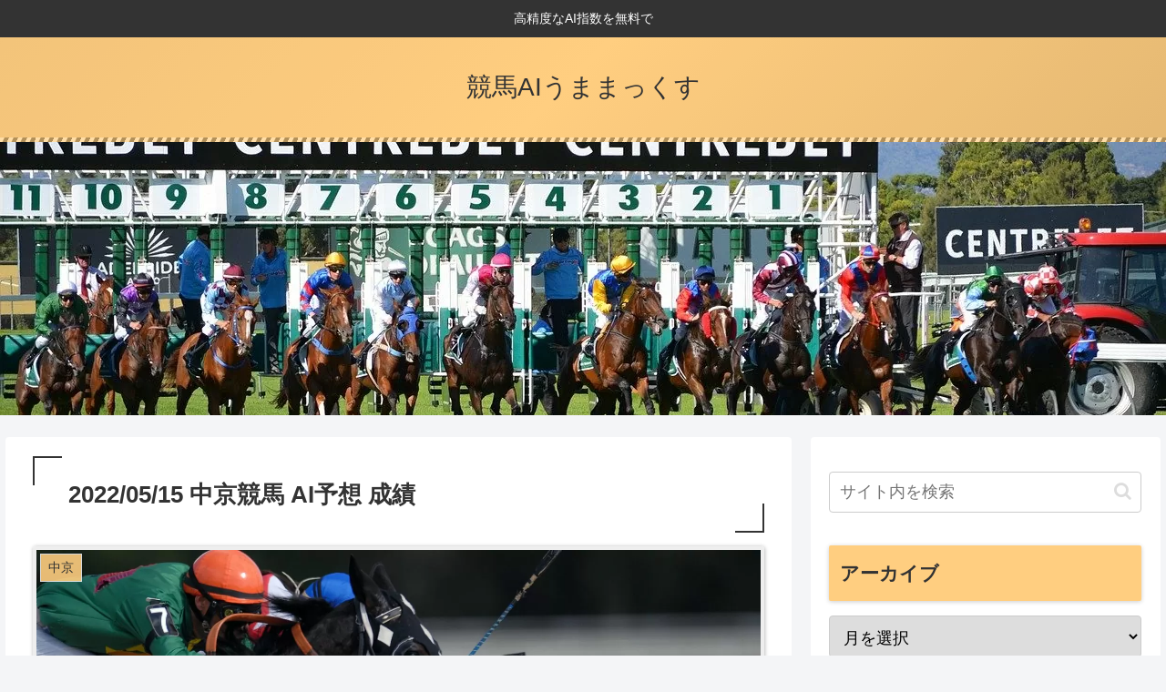

--- FILE ---
content_type: text/html; charset=utf-8
request_url: https://www.google.com/recaptcha/api2/anchor?ar=1&k=6LdsWMIbAAAAAKeodZnC3xks6xRwfBPUXaCsW9cr&co=aHR0cHM6Ly91bWFtYXguY29tOjQ0Mw..&hl=en&v=7gg7H51Q-naNfhmCP3_R47ho&size=invisible&anchor-ms=20000&execute-ms=30000&cb=l45dhlpppvxa
body_size: 48215
content:
<!DOCTYPE HTML><html dir="ltr" lang="en"><head><meta http-equiv="Content-Type" content="text/html; charset=UTF-8">
<meta http-equiv="X-UA-Compatible" content="IE=edge">
<title>reCAPTCHA</title>
<style type="text/css">
/* cyrillic-ext */
@font-face {
  font-family: 'Roboto';
  font-style: normal;
  font-weight: 400;
  font-stretch: 100%;
  src: url(//fonts.gstatic.com/s/roboto/v48/KFO7CnqEu92Fr1ME7kSn66aGLdTylUAMa3GUBHMdazTgWw.woff2) format('woff2');
  unicode-range: U+0460-052F, U+1C80-1C8A, U+20B4, U+2DE0-2DFF, U+A640-A69F, U+FE2E-FE2F;
}
/* cyrillic */
@font-face {
  font-family: 'Roboto';
  font-style: normal;
  font-weight: 400;
  font-stretch: 100%;
  src: url(//fonts.gstatic.com/s/roboto/v48/KFO7CnqEu92Fr1ME7kSn66aGLdTylUAMa3iUBHMdazTgWw.woff2) format('woff2');
  unicode-range: U+0301, U+0400-045F, U+0490-0491, U+04B0-04B1, U+2116;
}
/* greek-ext */
@font-face {
  font-family: 'Roboto';
  font-style: normal;
  font-weight: 400;
  font-stretch: 100%;
  src: url(//fonts.gstatic.com/s/roboto/v48/KFO7CnqEu92Fr1ME7kSn66aGLdTylUAMa3CUBHMdazTgWw.woff2) format('woff2');
  unicode-range: U+1F00-1FFF;
}
/* greek */
@font-face {
  font-family: 'Roboto';
  font-style: normal;
  font-weight: 400;
  font-stretch: 100%;
  src: url(//fonts.gstatic.com/s/roboto/v48/KFO7CnqEu92Fr1ME7kSn66aGLdTylUAMa3-UBHMdazTgWw.woff2) format('woff2');
  unicode-range: U+0370-0377, U+037A-037F, U+0384-038A, U+038C, U+038E-03A1, U+03A3-03FF;
}
/* math */
@font-face {
  font-family: 'Roboto';
  font-style: normal;
  font-weight: 400;
  font-stretch: 100%;
  src: url(//fonts.gstatic.com/s/roboto/v48/KFO7CnqEu92Fr1ME7kSn66aGLdTylUAMawCUBHMdazTgWw.woff2) format('woff2');
  unicode-range: U+0302-0303, U+0305, U+0307-0308, U+0310, U+0312, U+0315, U+031A, U+0326-0327, U+032C, U+032F-0330, U+0332-0333, U+0338, U+033A, U+0346, U+034D, U+0391-03A1, U+03A3-03A9, U+03B1-03C9, U+03D1, U+03D5-03D6, U+03F0-03F1, U+03F4-03F5, U+2016-2017, U+2034-2038, U+203C, U+2040, U+2043, U+2047, U+2050, U+2057, U+205F, U+2070-2071, U+2074-208E, U+2090-209C, U+20D0-20DC, U+20E1, U+20E5-20EF, U+2100-2112, U+2114-2115, U+2117-2121, U+2123-214F, U+2190, U+2192, U+2194-21AE, U+21B0-21E5, U+21F1-21F2, U+21F4-2211, U+2213-2214, U+2216-22FF, U+2308-230B, U+2310, U+2319, U+231C-2321, U+2336-237A, U+237C, U+2395, U+239B-23B7, U+23D0, U+23DC-23E1, U+2474-2475, U+25AF, U+25B3, U+25B7, U+25BD, U+25C1, U+25CA, U+25CC, U+25FB, U+266D-266F, U+27C0-27FF, U+2900-2AFF, U+2B0E-2B11, U+2B30-2B4C, U+2BFE, U+3030, U+FF5B, U+FF5D, U+1D400-1D7FF, U+1EE00-1EEFF;
}
/* symbols */
@font-face {
  font-family: 'Roboto';
  font-style: normal;
  font-weight: 400;
  font-stretch: 100%;
  src: url(//fonts.gstatic.com/s/roboto/v48/KFO7CnqEu92Fr1ME7kSn66aGLdTylUAMaxKUBHMdazTgWw.woff2) format('woff2');
  unicode-range: U+0001-000C, U+000E-001F, U+007F-009F, U+20DD-20E0, U+20E2-20E4, U+2150-218F, U+2190, U+2192, U+2194-2199, U+21AF, U+21E6-21F0, U+21F3, U+2218-2219, U+2299, U+22C4-22C6, U+2300-243F, U+2440-244A, U+2460-24FF, U+25A0-27BF, U+2800-28FF, U+2921-2922, U+2981, U+29BF, U+29EB, U+2B00-2BFF, U+4DC0-4DFF, U+FFF9-FFFB, U+10140-1018E, U+10190-1019C, U+101A0, U+101D0-101FD, U+102E0-102FB, U+10E60-10E7E, U+1D2C0-1D2D3, U+1D2E0-1D37F, U+1F000-1F0FF, U+1F100-1F1AD, U+1F1E6-1F1FF, U+1F30D-1F30F, U+1F315, U+1F31C, U+1F31E, U+1F320-1F32C, U+1F336, U+1F378, U+1F37D, U+1F382, U+1F393-1F39F, U+1F3A7-1F3A8, U+1F3AC-1F3AF, U+1F3C2, U+1F3C4-1F3C6, U+1F3CA-1F3CE, U+1F3D4-1F3E0, U+1F3ED, U+1F3F1-1F3F3, U+1F3F5-1F3F7, U+1F408, U+1F415, U+1F41F, U+1F426, U+1F43F, U+1F441-1F442, U+1F444, U+1F446-1F449, U+1F44C-1F44E, U+1F453, U+1F46A, U+1F47D, U+1F4A3, U+1F4B0, U+1F4B3, U+1F4B9, U+1F4BB, U+1F4BF, U+1F4C8-1F4CB, U+1F4D6, U+1F4DA, U+1F4DF, U+1F4E3-1F4E6, U+1F4EA-1F4ED, U+1F4F7, U+1F4F9-1F4FB, U+1F4FD-1F4FE, U+1F503, U+1F507-1F50B, U+1F50D, U+1F512-1F513, U+1F53E-1F54A, U+1F54F-1F5FA, U+1F610, U+1F650-1F67F, U+1F687, U+1F68D, U+1F691, U+1F694, U+1F698, U+1F6AD, U+1F6B2, U+1F6B9-1F6BA, U+1F6BC, U+1F6C6-1F6CF, U+1F6D3-1F6D7, U+1F6E0-1F6EA, U+1F6F0-1F6F3, U+1F6F7-1F6FC, U+1F700-1F7FF, U+1F800-1F80B, U+1F810-1F847, U+1F850-1F859, U+1F860-1F887, U+1F890-1F8AD, U+1F8B0-1F8BB, U+1F8C0-1F8C1, U+1F900-1F90B, U+1F93B, U+1F946, U+1F984, U+1F996, U+1F9E9, U+1FA00-1FA6F, U+1FA70-1FA7C, U+1FA80-1FA89, U+1FA8F-1FAC6, U+1FACE-1FADC, U+1FADF-1FAE9, U+1FAF0-1FAF8, U+1FB00-1FBFF;
}
/* vietnamese */
@font-face {
  font-family: 'Roboto';
  font-style: normal;
  font-weight: 400;
  font-stretch: 100%;
  src: url(//fonts.gstatic.com/s/roboto/v48/KFO7CnqEu92Fr1ME7kSn66aGLdTylUAMa3OUBHMdazTgWw.woff2) format('woff2');
  unicode-range: U+0102-0103, U+0110-0111, U+0128-0129, U+0168-0169, U+01A0-01A1, U+01AF-01B0, U+0300-0301, U+0303-0304, U+0308-0309, U+0323, U+0329, U+1EA0-1EF9, U+20AB;
}
/* latin-ext */
@font-face {
  font-family: 'Roboto';
  font-style: normal;
  font-weight: 400;
  font-stretch: 100%;
  src: url(//fonts.gstatic.com/s/roboto/v48/KFO7CnqEu92Fr1ME7kSn66aGLdTylUAMa3KUBHMdazTgWw.woff2) format('woff2');
  unicode-range: U+0100-02BA, U+02BD-02C5, U+02C7-02CC, U+02CE-02D7, U+02DD-02FF, U+0304, U+0308, U+0329, U+1D00-1DBF, U+1E00-1E9F, U+1EF2-1EFF, U+2020, U+20A0-20AB, U+20AD-20C0, U+2113, U+2C60-2C7F, U+A720-A7FF;
}
/* latin */
@font-face {
  font-family: 'Roboto';
  font-style: normal;
  font-weight: 400;
  font-stretch: 100%;
  src: url(//fonts.gstatic.com/s/roboto/v48/KFO7CnqEu92Fr1ME7kSn66aGLdTylUAMa3yUBHMdazQ.woff2) format('woff2');
  unicode-range: U+0000-00FF, U+0131, U+0152-0153, U+02BB-02BC, U+02C6, U+02DA, U+02DC, U+0304, U+0308, U+0329, U+2000-206F, U+20AC, U+2122, U+2191, U+2193, U+2212, U+2215, U+FEFF, U+FFFD;
}
/* cyrillic-ext */
@font-face {
  font-family: 'Roboto';
  font-style: normal;
  font-weight: 500;
  font-stretch: 100%;
  src: url(//fonts.gstatic.com/s/roboto/v48/KFO7CnqEu92Fr1ME7kSn66aGLdTylUAMa3GUBHMdazTgWw.woff2) format('woff2');
  unicode-range: U+0460-052F, U+1C80-1C8A, U+20B4, U+2DE0-2DFF, U+A640-A69F, U+FE2E-FE2F;
}
/* cyrillic */
@font-face {
  font-family: 'Roboto';
  font-style: normal;
  font-weight: 500;
  font-stretch: 100%;
  src: url(//fonts.gstatic.com/s/roboto/v48/KFO7CnqEu92Fr1ME7kSn66aGLdTylUAMa3iUBHMdazTgWw.woff2) format('woff2');
  unicode-range: U+0301, U+0400-045F, U+0490-0491, U+04B0-04B1, U+2116;
}
/* greek-ext */
@font-face {
  font-family: 'Roboto';
  font-style: normal;
  font-weight: 500;
  font-stretch: 100%;
  src: url(//fonts.gstatic.com/s/roboto/v48/KFO7CnqEu92Fr1ME7kSn66aGLdTylUAMa3CUBHMdazTgWw.woff2) format('woff2');
  unicode-range: U+1F00-1FFF;
}
/* greek */
@font-face {
  font-family: 'Roboto';
  font-style: normal;
  font-weight: 500;
  font-stretch: 100%;
  src: url(//fonts.gstatic.com/s/roboto/v48/KFO7CnqEu92Fr1ME7kSn66aGLdTylUAMa3-UBHMdazTgWw.woff2) format('woff2');
  unicode-range: U+0370-0377, U+037A-037F, U+0384-038A, U+038C, U+038E-03A1, U+03A3-03FF;
}
/* math */
@font-face {
  font-family: 'Roboto';
  font-style: normal;
  font-weight: 500;
  font-stretch: 100%;
  src: url(//fonts.gstatic.com/s/roboto/v48/KFO7CnqEu92Fr1ME7kSn66aGLdTylUAMawCUBHMdazTgWw.woff2) format('woff2');
  unicode-range: U+0302-0303, U+0305, U+0307-0308, U+0310, U+0312, U+0315, U+031A, U+0326-0327, U+032C, U+032F-0330, U+0332-0333, U+0338, U+033A, U+0346, U+034D, U+0391-03A1, U+03A3-03A9, U+03B1-03C9, U+03D1, U+03D5-03D6, U+03F0-03F1, U+03F4-03F5, U+2016-2017, U+2034-2038, U+203C, U+2040, U+2043, U+2047, U+2050, U+2057, U+205F, U+2070-2071, U+2074-208E, U+2090-209C, U+20D0-20DC, U+20E1, U+20E5-20EF, U+2100-2112, U+2114-2115, U+2117-2121, U+2123-214F, U+2190, U+2192, U+2194-21AE, U+21B0-21E5, U+21F1-21F2, U+21F4-2211, U+2213-2214, U+2216-22FF, U+2308-230B, U+2310, U+2319, U+231C-2321, U+2336-237A, U+237C, U+2395, U+239B-23B7, U+23D0, U+23DC-23E1, U+2474-2475, U+25AF, U+25B3, U+25B7, U+25BD, U+25C1, U+25CA, U+25CC, U+25FB, U+266D-266F, U+27C0-27FF, U+2900-2AFF, U+2B0E-2B11, U+2B30-2B4C, U+2BFE, U+3030, U+FF5B, U+FF5D, U+1D400-1D7FF, U+1EE00-1EEFF;
}
/* symbols */
@font-face {
  font-family: 'Roboto';
  font-style: normal;
  font-weight: 500;
  font-stretch: 100%;
  src: url(//fonts.gstatic.com/s/roboto/v48/KFO7CnqEu92Fr1ME7kSn66aGLdTylUAMaxKUBHMdazTgWw.woff2) format('woff2');
  unicode-range: U+0001-000C, U+000E-001F, U+007F-009F, U+20DD-20E0, U+20E2-20E4, U+2150-218F, U+2190, U+2192, U+2194-2199, U+21AF, U+21E6-21F0, U+21F3, U+2218-2219, U+2299, U+22C4-22C6, U+2300-243F, U+2440-244A, U+2460-24FF, U+25A0-27BF, U+2800-28FF, U+2921-2922, U+2981, U+29BF, U+29EB, U+2B00-2BFF, U+4DC0-4DFF, U+FFF9-FFFB, U+10140-1018E, U+10190-1019C, U+101A0, U+101D0-101FD, U+102E0-102FB, U+10E60-10E7E, U+1D2C0-1D2D3, U+1D2E0-1D37F, U+1F000-1F0FF, U+1F100-1F1AD, U+1F1E6-1F1FF, U+1F30D-1F30F, U+1F315, U+1F31C, U+1F31E, U+1F320-1F32C, U+1F336, U+1F378, U+1F37D, U+1F382, U+1F393-1F39F, U+1F3A7-1F3A8, U+1F3AC-1F3AF, U+1F3C2, U+1F3C4-1F3C6, U+1F3CA-1F3CE, U+1F3D4-1F3E0, U+1F3ED, U+1F3F1-1F3F3, U+1F3F5-1F3F7, U+1F408, U+1F415, U+1F41F, U+1F426, U+1F43F, U+1F441-1F442, U+1F444, U+1F446-1F449, U+1F44C-1F44E, U+1F453, U+1F46A, U+1F47D, U+1F4A3, U+1F4B0, U+1F4B3, U+1F4B9, U+1F4BB, U+1F4BF, U+1F4C8-1F4CB, U+1F4D6, U+1F4DA, U+1F4DF, U+1F4E3-1F4E6, U+1F4EA-1F4ED, U+1F4F7, U+1F4F9-1F4FB, U+1F4FD-1F4FE, U+1F503, U+1F507-1F50B, U+1F50D, U+1F512-1F513, U+1F53E-1F54A, U+1F54F-1F5FA, U+1F610, U+1F650-1F67F, U+1F687, U+1F68D, U+1F691, U+1F694, U+1F698, U+1F6AD, U+1F6B2, U+1F6B9-1F6BA, U+1F6BC, U+1F6C6-1F6CF, U+1F6D3-1F6D7, U+1F6E0-1F6EA, U+1F6F0-1F6F3, U+1F6F7-1F6FC, U+1F700-1F7FF, U+1F800-1F80B, U+1F810-1F847, U+1F850-1F859, U+1F860-1F887, U+1F890-1F8AD, U+1F8B0-1F8BB, U+1F8C0-1F8C1, U+1F900-1F90B, U+1F93B, U+1F946, U+1F984, U+1F996, U+1F9E9, U+1FA00-1FA6F, U+1FA70-1FA7C, U+1FA80-1FA89, U+1FA8F-1FAC6, U+1FACE-1FADC, U+1FADF-1FAE9, U+1FAF0-1FAF8, U+1FB00-1FBFF;
}
/* vietnamese */
@font-face {
  font-family: 'Roboto';
  font-style: normal;
  font-weight: 500;
  font-stretch: 100%;
  src: url(//fonts.gstatic.com/s/roboto/v48/KFO7CnqEu92Fr1ME7kSn66aGLdTylUAMa3OUBHMdazTgWw.woff2) format('woff2');
  unicode-range: U+0102-0103, U+0110-0111, U+0128-0129, U+0168-0169, U+01A0-01A1, U+01AF-01B0, U+0300-0301, U+0303-0304, U+0308-0309, U+0323, U+0329, U+1EA0-1EF9, U+20AB;
}
/* latin-ext */
@font-face {
  font-family: 'Roboto';
  font-style: normal;
  font-weight: 500;
  font-stretch: 100%;
  src: url(//fonts.gstatic.com/s/roboto/v48/KFO7CnqEu92Fr1ME7kSn66aGLdTylUAMa3KUBHMdazTgWw.woff2) format('woff2');
  unicode-range: U+0100-02BA, U+02BD-02C5, U+02C7-02CC, U+02CE-02D7, U+02DD-02FF, U+0304, U+0308, U+0329, U+1D00-1DBF, U+1E00-1E9F, U+1EF2-1EFF, U+2020, U+20A0-20AB, U+20AD-20C0, U+2113, U+2C60-2C7F, U+A720-A7FF;
}
/* latin */
@font-face {
  font-family: 'Roboto';
  font-style: normal;
  font-weight: 500;
  font-stretch: 100%;
  src: url(//fonts.gstatic.com/s/roboto/v48/KFO7CnqEu92Fr1ME7kSn66aGLdTylUAMa3yUBHMdazQ.woff2) format('woff2');
  unicode-range: U+0000-00FF, U+0131, U+0152-0153, U+02BB-02BC, U+02C6, U+02DA, U+02DC, U+0304, U+0308, U+0329, U+2000-206F, U+20AC, U+2122, U+2191, U+2193, U+2212, U+2215, U+FEFF, U+FFFD;
}
/* cyrillic-ext */
@font-face {
  font-family: 'Roboto';
  font-style: normal;
  font-weight: 900;
  font-stretch: 100%;
  src: url(//fonts.gstatic.com/s/roboto/v48/KFO7CnqEu92Fr1ME7kSn66aGLdTylUAMa3GUBHMdazTgWw.woff2) format('woff2');
  unicode-range: U+0460-052F, U+1C80-1C8A, U+20B4, U+2DE0-2DFF, U+A640-A69F, U+FE2E-FE2F;
}
/* cyrillic */
@font-face {
  font-family: 'Roboto';
  font-style: normal;
  font-weight: 900;
  font-stretch: 100%;
  src: url(//fonts.gstatic.com/s/roboto/v48/KFO7CnqEu92Fr1ME7kSn66aGLdTylUAMa3iUBHMdazTgWw.woff2) format('woff2');
  unicode-range: U+0301, U+0400-045F, U+0490-0491, U+04B0-04B1, U+2116;
}
/* greek-ext */
@font-face {
  font-family: 'Roboto';
  font-style: normal;
  font-weight: 900;
  font-stretch: 100%;
  src: url(//fonts.gstatic.com/s/roboto/v48/KFO7CnqEu92Fr1ME7kSn66aGLdTylUAMa3CUBHMdazTgWw.woff2) format('woff2');
  unicode-range: U+1F00-1FFF;
}
/* greek */
@font-face {
  font-family: 'Roboto';
  font-style: normal;
  font-weight: 900;
  font-stretch: 100%;
  src: url(//fonts.gstatic.com/s/roboto/v48/KFO7CnqEu92Fr1ME7kSn66aGLdTylUAMa3-UBHMdazTgWw.woff2) format('woff2');
  unicode-range: U+0370-0377, U+037A-037F, U+0384-038A, U+038C, U+038E-03A1, U+03A3-03FF;
}
/* math */
@font-face {
  font-family: 'Roboto';
  font-style: normal;
  font-weight: 900;
  font-stretch: 100%;
  src: url(//fonts.gstatic.com/s/roboto/v48/KFO7CnqEu92Fr1ME7kSn66aGLdTylUAMawCUBHMdazTgWw.woff2) format('woff2');
  unicode-range: U+0302-0303, U+0305, U+0307-0308, U+0310, U+0312, U+0315, U+031A, U+0326-0327, U+032C, U+032F-0330, U+0332-0333, U+0338, U+033A, U+0346, U+034D, U+0391-03A1, U+03A3-03A9, U+03B1-03C9, U+03D1, U+03D5-03D6, U+03F0-03F1, U+03F4-03F5, U+2016-2017, U+2034-2038, U+203C, U+2040, U+2043, U+2047, U+2050, U+2057, U+205F, U+2070-2071, U+2074-208E, U+2090-209C, U+20D0-20DC, U+20E1, U+20E5-20EF, U+2100-2112, U+2114-2115, U+2117-2121, U+2123-214F, U+2190, U+2192, U+2194-21AE, U+21B0-21E5, U+21F1-21F2, U+21F4-2211, U+2213-2214, U+2216-22FF, U+2308-230B, U+2310, U+2319, U+231C-2321, U+2336-237A, U+237C, U+2395, U+239B-23B7, U+23D0, U+23DC-23E1, U+2474-2475, U+25AF, U+25B3, U+25B7, U+25BD, U+25C1, U+25CA, U+25CC, U+25FB, U+266D-266F, U+27C0-27FF, U+2900-2AFF, U+2B0E-2B11, U+2B30-2B4C, U+2BFE, U+3030, U+FF5B, U+FF5D, U+1D400-1D7FF, U+1EE00-1EEFF;
}
/* symbols */
@font-face {
  font-family: 'Roboto';
  font-style: normal;
  font-weight: 900;
  font-stretch: 100%;
  src: url(//fonts.gstatic.com/s/roboto/v48/KFO7CnqEu92Fr1ME7kSn66aGLdTylUAMaxKUBHMdazTgWw.woff2) format('woff2');
  unicode-range: U+0001-000C, U+000E-001F, U+007F-009F, U+20DD-20E0, U+20E2-20E4, U+2150-218F, U+2190, U+2192, U+2194-2199, U+21AF, U+21E6-21F0, U+21F3, U+2218-2219, U+2299, U+22C4-22C6, U+2300-243F, U+2440-244A, U+2460-24FF, U+25A0-27BF, U+2800-28FF, U+2921-2922, U+2981, U+29BF, U+29EB, U+2B00-2BFF, U+4DC0-4DFF, U+FFF9-FFFB, U+10140-1018E, U+10190-1019C, U+101A0, U+101D0-101FD, U+102E0-102FB, U+10E60-10E7E, U+1D2C0-1D2D3, U+1D2E0-1D37F, U+1F000-1F0FF, U+1F100-1F1AD, U+1F1E6-1F1FF, U+1F30D-1F30F, U+1F315, U+1F31C, U+1F31E, U+1F320-1F32C, U+1F336, U+1F378, U+1F37D, U+1F382, U+1F393-1F39F, U+1F3A7-1F3A8, U+1F3AC-1F3AF, U+1F3C2, U+1F3C4-1F3C6, U+1F3CA-1F3CE, U+1F3D4-1F3E0, U+1F3ED, U+1F3F1-1F3F3, U+1F3F5-1F3F7, U+1F408, U+1F415, U+1F41F, U+1F426, U+1F43F, U+1F441-1F442, U+1F444, U+1F446-1F449, U+1F44C-1F44E, U+1F453, U+1F46A, U+1F47D, U+1F4A3, U+1F4B0, U+1F4B3, U+1F4B9, U+1F4BB, U+1F4BF, U+1F4C8-1F4CB, U+1F4D6, U+1F4DA, U+1F4DF, U+1F4E3-1F4E6, U+1F4EA-1F4ED, U+1F4F7, U+1F4F9-1F4FB, U+1F4FD-1F4FE, U+1F503, U+1F507-1F50B, U+1F50D, U+1F512-1F513, U+1F53E-1F54A, U+1F54F-1F5FA, U+1F610, U+1F650-1F67F, U+1F687, U+1F68D, U+1F691, U+1F694, U+1F698, U+1F6AD, U+1F6B2, U+1F6B9-1F6BA, U+1F6BC, U+1F6C6-1F6CF, U+1F6D3-1F6D7, U+1F6E0-1F6EA, U+1F6F0-1F6F3, U+1F6F7-1F6FC, U+1F700-1F7FF, U+1F800-1F80B, U+1F810-1F847, U+1F850-1F859, U+1F860-1F887, U+1F890-1F8AD, U+1F8B0-1F8BB, U+1F8C0-1F8C1, U+1F900-1F90B, U+1F93B, U+1F946, U+1F984, U+1F996, U+1F9E9, U+1FA00-1FA6F, U+1FA70-1FA7C, U+1FA80-1FA89, U+1FA8F-1FAC6, U+1FACE-1FADC, U+1FADF-1FAE9, U+1FAF0-1FAF8, U+1FB00-1FBFF;
}
/* vietnamese */
@font-face {
  font-family: 'Roboto';
  font-style: normal;
  font-weight: 900;
  font-stretch: 100%;
  src: url(//fonts.gstatic.com/s/roboto/v48/KFO7CnqEu92Fr1ME7kSn66aGLdTylUAMa3OUBHMdazTgWw.woff2) format('woff2');
  unicode-range: U+0102-0103, U+0110-0111, U+0128-0129, U+0168-0169, U+01A0-01A1, U+01AF-01B0, U+0300-0301, U+0303-0304, U+0308-0309, U+0323, U+0329, U+1EA0-1EF9, U+20AB;
}
/* latin-ext */
@font-face {
  font-family: 'Roboto';
  font-style: normal;
  font-weight: 900;
  font-stretch: 100%;
  src: url(//fonts.gstatic.com/s/roboto/v48/KFO7CnqEu92Fr1ME7kSn66aGLdTylUAMa3KUBHMdazTgWw.woff2) format('woff2');
  unicode-range: U+0100-02BA, U+02BD-02C5, U+02C7-02CC, U+02CE-02D7, U+02DD-02FF, U+0304, U+0308, U+0329, U+1D00-1DBF, U+1E00-1E9F, U+1EF2-1EFF, U+2020, U+20A0-20AB, U+20AD-20C0, U+2113, U+2C60-2C7F, U+A720-A7FF;
}
/* latin */
@font-face {
  font-family: 'Roboto';
  font-style: normal;
  font-weight: 900;
  font-stretch: 100%;
  src: url(//fonts.gstatic.com/s/roboto/v48/KFO7CnqEu92Fr1ME7kSn66aGLdTylUAMa3yUBHMdazQ.woff2) format('woff2');
  unicode-range: U+0000-00FF, U+0131, U+0152-0153, U+02BB-02BC, U+02C6, U+02DA, U+02DC, U+0304, U+0308, U+0329, U+2000-206F, U+20AC, U+2122, U+2191, U+2193, U+2212, U+2215, U+FEFF, U+FFFD;
}

</style>
<link rel="stylesheet" type="text/css" href="https://www.gstatic.com/recaptcha/releases/7gg7H51Q-naNfhmCP3_R47ho/styles__ltr.css">
<script nonce="CLe2jEajCXgpPShNoKu0fQ" type="text/javascript">window['__recaptcha_api'] = 'https://www.google.com/recaptcha/api2/';</script>
<script type="text/javascript" src="https://www.gstatic.com/recaptcha/releases/7gg7H51Q-naNfhmCP3_R47ho/recaptcha__en.js" nonce="CLe2jEajCXgpPShNoKu0fQ">
      
    </script></head>
<body><div id="rc-anchor-alert" class="rc-anchor-alert"></div>
<input type="hidden" id="recaptcha-token" value="[base64]">
<script type="text/javascript" nonce="CLe2jEajCXgpPShNoKu0fQ">
      recaptcha.anchor.Main.init("[\x22ainput\x22,[\x22bgdata\x22,\x22\x22,\[base64]/[base64]/bmV3IFpbdF0obVswXSk6Sz09Mj9uZXcgWlt0XShtWzBdLG1bMV0pOks9PTM/bmV3IFpbdF0obVswXSxtWzFdLG1bMl0pOks9PTQ/[base64]/[base64]/[base64]/[base64]/[base64]/[base64]/[base64]/[base64]/[base64]/[base64]/[base64]/[base64]/[base64]/[base64]\\u003d\\u003d\x22,\[base64]\x22,\x22w5bCtkLCp8OjJsOCHsOrRC7CqsKEUsKJM1ZswrNOw7DDjk3DncOkw65QwrIoZW16w53DpMOow6/[base64]/Dn2fCqsKwO8KuHjYLw6DDisKFwpbChS10w7nCqMK6w4ApG8OjG8OrLMO7exF4d8OVw5vCgXIYfsOPb3UqUC7Ct3bDu8KhPGtjw6vDomR0wo12JiPDjRh0wpnDmDrCr1gdZF5Cw5TCg190fcOkwqIEwp/DjT0Lw4HChRB+YcOnQ8KfIMOgFMOTTGrDsiF5w73ChzTDigF1S8Khw68XwpzDh8OBR8OcCnzDr8OkUcOUTsKqw5vDuMKxOhpXbcO5w7zCh2DCm3Q2woI/c8KGwp3CpMOQHRIOU8Ohw7jDvn8oQsKhw57Ct0PDuMOpw4BhdF9/[base64]/DviYnw4bCvF99w6VsNlbCpxvCll7CucONXsOSFcOKY8OqdRRiOm07wpBXDsKTw4PCjmIgw7M4w5LDlMKeTsKFw5Zvw6HDgx3CvywDByLDtVXCpT4/w6lqw5hGVGvCs8OWw4jCgMKsw5kRw7jDscOqw7pIwrg4U8OwI8OGCcKtTcOaw73CqMOEw7/Dl8KdGHojIAhUwqLDosKWG0rChURPF8O0BMOTw6LCo8KtHMOLVMKOwrLDocOSwr7DgcOVKx97w7hGwo4nKMOYJcOIfMOGw7xGKsK9C0nCvF3DoMKYwq8Ed2TCujDDpMKYfsOKbMOQDsOow5ZNHsKjXyAkSyTDkHrDksK6w6lgHn/DgCZnZiR6XSofJcOuwpnCi8OpXsOhcVQ9KG3CtcOjS8OhHMKMwrQtR8O8woxjBcKuwr8mLQsoHGgKTVgkRsOdI0nCv2XCrxUew6pPwoHChMOPLFI9w5BUe8K/wp/CncKGw7vCqMOwwq7DuMOdO8OewpgewpzCrmfDq8KiXcO9d8OdfDjDhEVrw7M6ZcOCwpzDjWNxwqM0ZsK4IzbDt8Obw7BRwrDDmWpYw6rCinZWw7vDhSAhwpY7w4hOHzPCqsOkCsK2w6UGwpbCn8O5w5fCh23DrMKbS8K4w4TDlsKGaMOTwoDClkPClsOiK1/Dj1AmIsO4wrDCm8KNFRdTwr1IwoIXG2knYMOww4bDisK5wp7Cik/Cp8ORw5xlOTbCvMKvYsKvwpDCnyg9wovCpcOWwqEPKsOnwrR7YsORNwvDvsOoAy/DqXXCuT/DuTPDjMOvw6U7worDs0h0GhB2w4jDrnTCkx4mM2kPD8OdU8KlSVjCh8OeCl8jS27DuWnDrsOfw5wgwqvDlcKUwpsiw6s3wr7CgCrDm8KqdnfCrXXCj281w6XDqsKNw60/H8KSwpLCsWkKw4/CjsKWwrMiw7XCkU9zGsO2QQPDucKqG8KOw6A+w6VvKE/Dl8KyFSPCgUpgwpUdfsODwozDuw3Co8KUwrt1wrnDvhgawrcfw53DgUDDqGzDr8Kww4nCiyHDtsKRwqbCrMOCwrMQw6zDpFJiUUsUwqBAfsKGTMKWKMOvwpxVVWvCg1XDsCvDncKBKV3DicOjwqjCpQUww6fCl8OEHTDDilJ5HsKFehnCgW0wMEcGGsOvOWccRU/ClEbDq0zDnMKew7zDssO+S8OAOSnDjsKje2hFHcKGw6YpGALDkltCDsKlw6rCiMOjfMOzwoDCr17DvcOqw79NwqjDqSzDrsO8w4pHwpYAwoHDmcK1JMKOw5EjwoTDnE/[base64]/[base64]/CuFtew4PDuMOuagIhCsOWwqDCkHjCmAlHwpnDo0JdfsKkAlnDnyPCu8K0FMOyAxrDqMOndsK9PsKRw5/[base64]/Do2JXFsKfw7fDm8KPSsOfw5/[base64]/CqMOTU8OEAm7CmDvDt8KlWcKPw7zDpSgbExI8w7PDhsOBVEjDq8K1woZ7Z8OEw78/wr7CqRLCkMOUZQJLOiYjYMKcQXspw67CgyHCtHzCqUDCkcKYw4nDrF1PfDQdwpnDjU1pw55Hw4AUEMKmGCTDvcOEBMOmwptoMsOmw6/CiMO1ahXCh8OawpUKw7bDvsOIVlZ3AMKAwr3CucK2wo4LcHI9LTNxwofCvcKuw6LDnsKGWsK4DcOgwobDi8OVRXFnwpxYw6dyf1NMwr/[base64]/bx7CvUXDncKpQWx+F3PCgcKEP0NuIR4TwqBAw4nDlwvCk8KFBsOwOxbCrsOpaBrCkMKnXCo7w6HDom/[base64]/CkkbDosOzPsKiwqEZM03CtcO3wp5pfQzDpMKHwrjDvH/[base64]/w71nw6vCgsONVMOkwqTCrEY/wrrClMOsw6l/BxJ3wpPDkMK8ex1eZWrDnsOuw4zDlBpRC8K3wpfDicK+wqvCk8KoGirDmGTDuMOyAsOSw5k/VGEmMh3Di2AiwqnCjiUja8ODw5bDmsKNcgpCwqd9wpnCpi/DgF8vwqk7eMO/Pxd6w67DlGfCkB1EXGjChAlsUsKvEcOKwp3Dm24RwqlsX8OTw6zDjsOiGsK3w6vChcKGw55LwrsNecK1wr3DlsKlHAtJSsOkcsOgHcOmwqZacFt7wrcQw7k4KSYodQjDvl9BKcKndmwXIB4qw5BeDcKvw6zCp8ORNCEGw7lzBMKCP8OCwptnbBvCtGsqccKZUR/DmcOQHsOuwqR7JcO3w5jDjDtDw4EVw40/TsOKHlTCn8OlGcK7wrfDoMOPwroxHWrChF/Dnmolwronw6fCisOmR0TDoMOPF2DDnMOFbsKmWD3CvCxJw71NwrjCjRQOLcKLbSc/w4YwUMKcw47DrmnCvR/DqQrCm8KRwrXDs8KfBsOAXxkqw6ZgQF9dUsO1SkXCgMKmVcKmw6gDRC/DvT54SQHDhMKkw5AMcsKuSilvw48kw4crwqBOw5LDjHbDv8KEfx16S8O9f8O6X8K0eVZ7wonDs2RSw70QWi7CusOHwqcRcBZTw4kewpPCv8KrIMKIInU0YE3CsMKaVMObf8OCd3EgKEnDjcKZQ8Oyw7zDviDDlWF9VnfCtB4NYDYew5zDlx/[base64]/DhcK/wpPCoR/DnMOJw7pnUSdQwoBUw6HCoGJ8w6XDmkU4bDrDtMKDNzRdw4Ntwrghw4/[base64]/Cn25MTzTDlEkMwrNRL3oOK8OewrfCsSIxRQrCvxrCmMKBJMKsw7bChcOfZhp2DCVELCbDhk3Drl3DiStCw6Jgw5UvwrcZeF4rIsKwfClDw6VCVgTDksK0LULCv8OXDMKXTsOEw5bCl8Kxw41+w6tvwrESW8OPasO/w43DtsOOwqATWcK4w5RgwqjCgcOiEcOowrtAwp9OUVVGFDoVwq3CmMK6F8KJw7wQw5nDuMKtR8OUw77DjGPCnwzDuA8hwogoIMOJwozDvcKLw7bDtR/Dtz0QHsKoISJKw5TDiMKMbMOYwph4w71rw5DDsnjDucO/X8OSVkFFwqhBw6USQX86wpxsw7/CkD8Vw5RUXsKUwoTCicOYwpJye8OCahdpwqtvXMKUw6/DqwHDuycIIgxiwrUkw6XDr8KjwpLDr8K1w4PCjMK+ZsOBw6bCo30QJMOOEcK+wr1rw4PDrMOVWXvDpcO3alXCtMOkdcKwMyd5w4XCthnDpnXDgcK8w6/DqsKrWERTGMK3w656T2NQwqXDk2YJY8KPwpzCpsO3PBbDiRQzGgTCkB7CocKFwo7Col3Cr8KNw5XCmlfCogTDnXorf8OKFV4wBmDCkildV14xwrDCpcOUN21MVxvCosKCwqMCAgo8ax/CnMOzwqjDhMKHw7rCpi/DhsOvw5TDiF1wwrDChcO/woTCqMKASETDh8KGwoZCw68gw4XChMO7w5psw7JxMBxZFMOhRTDDrSLDmcO1UsO9PsK0w6TDgcOuA8O3w4tkJ8O7EV7CjCsyw5AGYMOhesKIeUpdw4QbJMKkGVHDpsKzKyzCg8KJAcO3dGzColUtKQHCpArClUdHLMOLXmZ1w67DmgrCsMO+wpg4w7l/wq3DtMORw5p2b2jCosOnwrXDikvDoMO2YMKfw5rDvGjCtH7DtcOCw5TDqThiE8KILjjDpzXDg8Oyw4bCn0Qka2jDlXDDlMOFN8Kuw77DknTCpm7Cujwxw4jCssKyU3fCoRYSWD7Dg8OMfcKtM1fDrQnDlMKDA8KpGcODw7HDo1spwpHDlcK0EAwHw57Doy/[base64]/[base64]/DqFs1woAVwpjDt8KnwqXCkMK/wqLDpF4zw5vCix44dzvDnsO6woQmGkUpPTLCmybCpkJGwo1cwpbCjHgFwrzCiyjDnz/DlMOhZB7DozvCnisHLTXCncKvUGkUw7HDp3fDtD7Dk2hCwoXDuMOZwp/DnhVdw6MSEMOtKcOowoLCnsOsUMK3UcO4wozDq8KcBsOqPMORFsOswpjCgMKjw4MNwovDviA+w6t/wr8Yw6wYwpPDjg7Dpx7DicOTwqvCnmdLwrXDqMOmC19iwoXDmlnChzLDhGbDs24Two4Jw7I3w5MEOh9FR1dTJsKqJMOewrYJw4XCpgxsMWd/w5nCsMONDcOaW1YbwqjDqcK/[base64]/[base64]/DvXzCo8K4OUkTD8KjKMKaw6nDp8KTcsOscDpLIiQqwoDChEDCo8OVwpzCm8O+CsKlKCzCuwJ4wqDClcONwrXDjMKMNi/CunduworCpcK3w4tpWXvCu3UIw412wr3DgRtkMMO7Ux3Ds8OLwoxWXTRaTMK7wqsNw5XCqcOVwoQ5wp7DnBc0w65hKcO1RcO5wo5Ow6rDhMKRwrrCnCxgIgzConJZLcOBw5vCsjgGdsOiT8OuwobCgH4GOgbDicKePCTCh2APBMOqw7DDr8KiRnTDpV/[base64]/Dv3RFRMOdQMK4SELCp8K0wqLCpRkiwojDq8OtX8OoN8KaJVNLwpLCpMO9QsKawrQVwq8Lwq7DqTrCpUx/T182YMOpw74SKsO/w5nCosK/w4MJYxJPwpzDmQvCucKwQFdGOUvCkhjDpiwEZ31Yw73CoGt8LsOXasOsIl/[base64]/DvjnCtk/CpjrDu8K5w4I2w4PDo8KJDyHCu3TDnRIaLn7CosO1wqjCp8OZI8Kuw6k/wqjDrBYSw7XCvFRmecKww6/ChsKBPcKywoASwp/DisKlbMOfwqjChBfCssOTJXRdVgMow67DtijCqsK9w6NFw63Ct8O8wrbCscOtwpYjfw5kw44LwrxqDloLQ8OwCG7Ckxt9BMOcwqo9w7JNwo/ChxbDrcK3GFzCgsOQw6F8wrgyW8Knw7rCuXQqVsKZw7NLMWHCqiJowp/Dtj3DlcOaBMKHEsOaHsOvw7IgwqXCm8OoAMO+wqLCtsOvej8xwoQIwprDncO5acOEwrxBwrXDlsKTwqcMS0XCnsKsUsO0GMOaZGFRw5VKe1Q/[base64]/VcOdwojDsR02wp8zTyXDrsKJZ8OQC8OswqBAwqPChMO6IwMaecKFCMOCeMKLNRV3McK9w4rCjxPDlsOAwqR6HcKdJkNwRMOiwpXCgsOEZ8OQw74/[base64]/DrDs2ClQoT8OfPEHCv8O3w5QBGsO5wqsqV2sSw4LCu8OEwr3DtsOXHMO3w6gRfcK+wr3DnDrCqcKtKcK+w6VwwrrDrik0dynCi8KYNWVtG8KQOhBkJT3DiC3DkMOZw5XDiwsRPDNqJCrCi8OhW8Kvf2o6wp8TCMOUw7d3AcO/GMOswrpZFGJZwp3DkMOET2DDncKww6hbw6fDkcKOw6TDgGbDucOOwqNePsKeVUPDt8OKw6HDjlhVX8OMw5ZXwp/[base64]/DicKwZMKDIMKTYwwVDB1KIBHCpMKZw4vDtzvDgsKWwpRcccOYwpdHNcK0ZsOFMcKjEVLDp2jDjcKSDnHDqsKWBUQbWMK4bDhFRcOQPSnDvcK7w6NAw4/CrsKfwr4twr4MwrXDqmHDiUfCgMK8EsKUUB/CpMKaJH/ClsKUcsOmw6sxw6A6Rm0awrolOgbCscKmw7/Di2ZqwqFzV8KUJcOwN8KdwpASE1lyw6TDr8KDAsK6w6TCjsOYehFmYcKLw5nDqsKWw7HCuMKQLUfCr8O1w5TCqWvDkR/DgxFEan7DocOow5RaGcKVw54FKMO3b8KRwrAlREXCvyjCrBvDh0jDncO/LynDgFkkw7XDvWnCpcO9HC1LwonCp8K4w7kZw7UrDDB1LwFbNcOMw6kbw6xLw5HDrQ4zw7cAw7V4woA2wo3CjMOiAsOAG0JwB8KuwrhSMcOFwrTDlsKDw4ZXHMO4w7FKAnd0dsKxQWnCqcKfwq5Gwp54w7DDusOPIsKbdR/DjcOwwqtmFsKyQih5MsKVWiElEG9hWcK3aW7CnjzDlj1uVlXCh1Jtw69hwrNww7bCscKaw7LCqcKoUMOHA3PDg0LDgT0BD8Khf8KnZRQWwrbDhS9pfMKXwoxRwrEowr9cwrAJw6LDscOBaMKcVMOebygzw7p6w6EVw4DDjjAHP2zDknFaPlBvwq9kFjlzwpFyYw/DtcOHOV0lC2Jvw77Clz5ofcKsw4kVw4fDssOYDQtPw6nDuiRbw5cTNHLDi2dCNcOtw5ZEwqDCkMOQTsO8PTPDplVcwp3Ct8KjR0dFw5/[base64]/Cl33CnRIpN8OzB0fCsT3Cin0LW8KSPh5ew61kNGgIKcOZw5bCo8K+bMOpw43Dn0JHwo8cwoXCoC/Dn8O8w4Byw5DDrT/DnTjDsRp0fsOufGbCqiXCiijCkMO0w6I0w5PCvcOXKg/DhRd7w6Jle8KVSkjDj3cAYXHDmcKEB0l5w7w5woh7woszwqNSbMKQPMO6wpkVwrEeKMKCL8KHwpVLwqLDilhGw5gPwpDDmMK5w57CvRFkw6zCmsOjOsKEw6bCp8OSw7EMRCoDO8O4TMOFbBRQwqgYNMK3wp/[base64]/TFVwPjE0dCXChgLDkxbDnyvCsMK6bR7DrQDDrCN7w4fDtz8gwqEHw5zDrH/DlWtFYhDCrkBKw5fDt2jDosKFV2zDsjd1wpxzJE/[base64]/DkMObw5tPFcKgdmsobsKjw40bw689Qht3w5c1XsORw4IjwpvCuMKww4YmwoPDncOpT8OkE8KcYcKOw5LDj8OZwp48MxMAc08ZFsK/[base64]/CqMKMJcOfXcOWw47DrXwYwq3DkRXDs8K1QWnCiFRBGMORXcOKwqvCnS9IQMKKN8OXwrhqSsK6eCcxQQDCmAUvwrrCvsKgw7ZAw54FNwVHWzfCuk/CpcKww5sgBTcCwpjCuAvDhWQdSTU+LsKswpdvE05ZB8Ocw4nDjcOZVsO4wqV6G2UAD8OpwqVxGMK5wqrDs8OcG8KwcC9nwqPDrXXDlMOuByfCt8O0RW4tw7zCiX7DoUzDnHMKwpZMwoEdw41EwrrCpg/[base64]/wrjDqMOJHsOPesKfwrjCrUIpw718w6XDg8KnBsOFDnvCo8OAwo5pw53CgcOhwpvDnEEYw5XDtsOgw4klwo7CslU6w4osXMOWwoLCkMOGMRjDucKzwoY5acKsc8ObwonCmGLCnwgjwr/Dl3lnw6hyFMKbwoMdG8KpSsO8AlROwplDYcO2eMKaHsKKe8KnWMKMWQxKwpR1wpTCmMOfwpbCg8OCHMOPT8K/EMK9wrrDmDMLMcOwMMKgK8KswoI0w53Dh1rCmw9ywpMvb1zDpXJJQEjCg8K8w6ALwq4CF8OpRcO0w4nChsK/A2zCusOtXsOfXyMaJcOFS3tyBcOcw6gUw4fDqiLDhRHDnSB3L3Eud8KTwrLDkMKgbn/DocK3IcO1PMOTwoHCgDwHbR5ewqrDosOhwrkfw7LDkBXDrhHDrl0MwqjCkGDDhj/Dm0YHw6g1AW14woTDnTXChcOLw77CpSLDrsOoDcOKPsK4w5QfUUdcw5RrwooQDzTDlmrCq3/CjC7CvATCocK3bsOkw58vworDkGDClsKkwrtXw5LDgsKNViF7IMO3bMKzwoUmw7Mhw5AcanjCkjTDvsO0cjrCp8OGPkNiw6tNS8Oqw7Vtw784SlocwpvDqhDDrBXDhcO3JMOZHVbDkh1yesKjwr/DpsODwpLDmy50GF3Dvn7CjsOOw6nDoh3CtBXCiMKKZjjDjmLCjgPDjwPClxzDocKIwq8oc8K/[base64]/DucKzw4jChkl+UjnDi8OHH8KlFGJBwrdWwqfCssKWw4DDtBLCncK8woPDnB19IEkDBnjCvmvDosOaw5puwqQ7CsK1wqnDncOBw5sOw5Bzw6IEwo5UwqJaC8OeQsKHNMOKF8Kyw6AwNMOma8Obwq/DoS3Ck8OLJyHCtsOJw7tUw5h7BBYPVW3DnTgRwqHCv8KRXkEow5TDggvDgH8xdsKrdXlZWiE2M8KiV2NEGMKGHcO7Ch/DmMOTVyLDj8KbwpkOYg/[base64]/Cq8KWwq08woQuNTTCr8O/w73Cq1ATwoLCnnzDlMK1OCQBwoYsccOXw41CV8O/[base64]/w58Aw6XCscOGRMKlPcOXT8KEGcKUN2E/wrowBVU4Dm/CuUxhwo/DlCZKwpI3FSRHRMOrLsKxwpZzLMKzDCYdwrtxb8Ozw7MgU8Oow5thw6IpQgrDrsO6w7FRMMKSw4xde8OIfRvClW7CtE3Ch1nCmz3CjjZtV8O8asK6wpMGOg9kH8K6wq/CqDU0VsKSw6RxJsKaOcOEw44Mwr05w7QFw4nDsVLCvsO8Z8ORI8O2HDrDv8KlwqVYAWzDnVJFw4NTw4rDum03w5QVeVVoXUvCpT41PsOQLMKyw5spS8ODw47CjcKbw5opPxHCh8Kcw4/DtsKkWMK/JwRLGFYNwoAvw7gpw4BcwrzCnRzCocOPw5YswrZJAMOTMCbCvhx6wo/Cr8ORwrjCjijCmXseTcK2YcKiI8Otc8KXIE/Chw8YFil0WXjDljN2wqfCicO2bcKaw6xebMOFdcK+DcKuDV5KEGdKL3/[base64]/DsiNxwrbCvhIQwrgORw0hdAHCo8KZw5HCs8Kew4AsEA3CgTxMwrVKCcKXQ8OrworCigIPLx/CkW3CqUcPwrdqw7rDtA5QSUhxGMKLw5JDw655wpoWw6DDtgjCognCjsKXwqDDuDI6ScKOwpvDrxl+d8OPw6zCs8KMwrHDvzjDpl1nC8O8E8OyZsK7w7vDn8OfFCVAwpLCtMONQHczMcKXDDvCg0VVwpx+WgxYMsOxNXDDr13CucOQJMOjTyDCjFQBecKSQ8OTwo/DqwE2T8OiwpTDtsKGwqLCi2Zqw7h6bMKLw4AyXVTDsTUOAmhlw6g0wqYjd8O8FDF1V8KUVlnDh1k4ZMOow7Ikw6HCk8OAacKNwrHDvsKXwpkANhfClcKdwrfCr0HCuXEGwpdKw7pAw6XDklrCucOhO8Kbw5cEGcK7Q8O5wpkiP8KBw7V/[base64]/XGvDhMK9DWHDkGYPQ8KTSiPDrGTCqSbDqiVoZ8KJKMO0wqjDocKqw6jCvcKMRsK0wrLCi2HCiDrDknBmw6F/w45hw4lUJ8KqwpLDmMOXHcOrwr3Dn3DCk8KYWsO+w43CqcKow5rDmcKBw6x3w40aw6FJGQ/CoiHCgygIUcKScMK3b8K+wrjDgQR/[base64]/DkcKiBTrCsMOgw7EvP8Kdw77CtcKqw7xMSTvCosKEURUzX1bDhcOBw7bDksKSS28uasOhQMOIwqUtwqgzWUfDi8ODwrVZwpDCuGvDllvDscKcesKzYRsaA8OewrBkwrLDgjbCjMOAVsOmdCnDpMKjeMK/w7QmZTEYCkNmWsO+JX3CtsOpeMOYw7zCsMOIMcOZw55Kw5DCncKLw6kJw5g3F8OrKQpZw45eBsOLw5RDwqQ7wqjDgsKkwrXDgwnChMKOYMK0FX1VW0NpRMOhS8ONw7hBw5LDj8KXwqPDv8Kkw63CmTF1WAwYQQgbcVxawofCvMKHPsKadQ/CuGPDuMKIwprDliPDkMKCwqd2CAPDpg9swo9QB8Odw6sZw6g5MlbDvcO+DcO1woUTYy1Bw5fCq8OHAgHCs8O5w6PDrVzDv8K2JEEQw6Juw6dBdMOgwrcGaATDmEV1w6tbGMO8e3TClQXChg/DlFZkCsKaJsKtUsK2FMOwUsKCw4UzCihFHQfCjcOISgzCpcKAw7nDtinCqcOHw48jXQ/DjTPCol1Uwp8EecKLRMKrwppnUUo+d8OUwqVcOMKwaTvDpSfCoDkqFWE2Z8Onw7p6ZcOuwp5Nwrg2w7PCtH0qwpsOVEDDrcO/[base64]/wpzCljDDnBpVw4/Cr8KdC8OfwozCksOMw4tbwpBeN8OrIMKsGsKawq/[base64]/DjMKtwqvDmywlwp3CuMOaQ8OaU8KfGBTCssObVcOxSVYdw5UYwprCr8ObHsKdI8OHwrLDvAfDngpZw4vDvgTCqBBGw4/Duz5Kw5xZeE03w6APw4l8LGfDlTnClsKiw5DCuknDsMKGCsOxHGI/CsKWJ8O2w6XDm2DCtsKPZcKgaWHDgMKVwrnCtsKUJDjCpMOfVcKKwpZDwrHCqMOjwpzCosOGSxTCo1nCj8KLw5MbwoDCgMKsPzYTP3JSwoTCqExZCgPCh0RZw4vDrsKmwqtDC8OMw5gGwpVFwoIaSivCiMKEwrFwKsKUwowpSsKGwoo8wp/Ckgo7Z8KiwpvDlcOxwoFkwqLDhDXDk3kbEhAhbUTDp8Kjw6x6XFw6w4LDkMKAw6TCgV3ChsOwdH4+wpDDulsvPMKcwojDv8OjV8OLBcKHwqTDm1RFRkzClhDDvcOVw6XDnwTCk8KSED/CicOdw4l7SirCiy3Dg17DvCDCunIsw5XDuTl+TANGFcK5EglAUiXCnsORG3sLYMOtPcONwp4vw7BnV8KDXVE6w7PCssKtb07Du8KPNMKdw6BWwrcMWX5BwpDCmj3DhDdSwqlTw5g1C8ObwrlKNQzCoMK0P1Qqw7XDp8Klw6LDjcOgwrPDu1TDgSLDoF/Du0/DrcK6QjPCv3QrWcKIw55ow5XCskbDm8OuN1LDu13DicO5WsOtFsKuwq/Cs0AOw4s7wqkeLMK2wrJ6wrfCu0HDgsKoNkbCmFoNQcO2T3LDqFFjARweGMK4wrHChcK6w646KwDCrMKRTDFBw5YfFXrDnnHChcK0ecKIRcOJZMKew7TCsyTDpFfDu8Ksw6dfw5tQO8Ogwq3DtxHDqnDDlW3Cu2fDqiLCs0TDugdyAR3Dv3tYVTIAKcK/fmjDg8O5wpnDisKkwrJywoQaw4DDpW/[base64]/[base64]/R8KUw7vCg8KSw55fIMKXGsKVw7BeLGPCkcOfaXbCrmFDwpJ0wrNfTWfCqXtQwqNcZBvCvwfCg8OjwqlHw78mB8OiAsKbV8KwN8Ofw4LCtsODw7nDpz8SwoY/[base64]/DhcKsehgew5/DgCDDsMKJwprCtRDCiXMEb2hmw7vDuz3DmyRwccO5ZcOTwrYHOMOsw5nCk8KSP8OZJWV/[base64]/CpcK3HzkewqAFEyUewrDDjBl9woZRwoDDgsKDwp9vImscMsO7w7NVwpYSbhlUJcOBw6ASSW8SXRXCjUjDhSo/w7DCvRvDgMORHztZbsKxw7jDqCXCllkvLyzCksKxwpczwpVsF8KAw5jDiMKjwqTDgMOGwpLCvcO+BcO5wrnDhivCrsKFw6A6QMKzNnZCwqzCiMORw6TCixnDjEFfw6fCvn8ow7YAw4rCpMO8KSHDh8Odw5FEworDmFshdknCpGHDmMK+wqjCpsK6D8K/w6lvH8KfwrXCpMOafz/DsHvCompUwrXDnSHCtMK6NChAPFjCrsOdW8OhUQbChh7Ch8OkwoQHwovCkRDDtEopw7bDvEXCgzfDpsOnSMKKw4rDvmMKAE3CnGgnL8OmTMOpbWAGAE/DvGgBQBzClDUKw6RpwqvCi8KpcMK3wrzCisOcwrPCuEItD8O3WDDCoh4Aw4jCg8K3fmdYX8K/wr4xw4A2CiPDosKtSsOnb2/Co2TDmMK2w5pDc299DFBsw4YCwrhdwrfDuMKvw7/CvwrCtyRzRMKHw4UqLgPCvcOrw5VfKzNcw6MlWsKYWjjCnRU0w6DDlgzChmo5JlYsBTDDhAcwwo/DmMOrJVVUZ8KYw7RgVcOlw6zDqRcTLEMkVsOlSMKgwrvDucOpwrNRw6zDrAPCu8OIwq8wwo5VwqhdHnfDtUBxw6XCnjPDrcKwecKCwoM3w4TCrcK+TMOaYsO9wpg9IxbCmRRAecKHC8OaQ8K/w7IlcDHCnsOiVcK1w5LDgMOYwosDHwxTw6XCqsKYPsONwpUuQXrDoQzCj8O9dsO3Lk0hw4vDhcKMw4AQS8Ojwpxqc8OBw5JSHsKKw6xrdcKjRBoywp9Ew6TDm8KuwoDCgsK4ecOVwonCj39hw6bClVLClcKXP8KbdMOAwp01AMKlVMKww7d3bMOlw7/DssKGeEQmwqtbD8ORwqlNw7hSwonDuxrCt2HCv8OOwpfCvsKrw47CrC/[base64]/DkxAFMmhPCU0ww59Qw5LCoE/CnsOqwrDCrWABwrzCkx8Hw6vCmTAhJ1zCpWDDpsKDw4Isw5/[base64]/[base64]/DhsOKA8OSw7zDlsKvwoBtw5TDuVQYXU3Clw4wQQtRaAoGw6xpTsOww5NCViDClRLDj8OawpR9wr5KGsKMKVPDhw0oNMKaZBljw63Cp8OXYsOKWGB/w75yEkLDl8OMZhnDhjRRwpLCtcKMw6k4w7/DiMKeXMOVRXLDhXXCv8Okw7vCqWQ2wo7DuMOnwovDgBAcwrJYw5s1XMKwE8KFwqrDnHduw7oywrXDqwZvwqTDtcKJfirCscKLKcKaWEVJMX7DjSM7wo3CosOqC8Ouw7vCk8OCB18OwoJywpUuXMODIsKWTzwkNcO/USQrw5stUcOsw5LClQ8PSsOeOcOBKMKFwq88wpY2w5HDtsOOw7jCpg9LXDbCucKvwpl1w7MIEHrDmjvDocKKDCjDhMKxwqnCjMKAw6vDoRoFQ2cxw4tDwqzDt8KtwpAoIMOOwpbCnF97wobCjlzDuCPDi8Kgwopywr4/fzdvwpJiR8KawrohPGLCqifDvWxVw45Hw5ZTFFbDiR3DocKQwoVfLcOdw63CocOndi4iw4diTCQ9w5IkOcKMw75Ywq1lwrQvU8KpMMKywpxwT3pvMG7CoB42LGXDkMK5EMKfFcONFcK6J0QJw54zWTnDnlDCn8O8w7TDosOFwqhTAkXCrcO1NEbDghN/OlhzI8KHGcOIZcKbw5bCsxLDhcOEw4fDvH5AD38OwrvDusKSDcKqf8K5woZkwrXCl8KzJ8KLwr94w5TDhBQ0QSJ9w6fCtg4JCcKqw7siwpXCn8ObdjQBOcK+J3PDvmHDs8OjKMKcORnCrMOgwr/DiSnClcK/cyl6w7VqWALCmmEHw6Z/[base64]/NErDjsOJw7YVSjMTUEjDh8K1w6LDsDJYw4Z1w6gMZkDCj8OywozDnMKwwrtnGMKBwq/DnlPDn8K1XR5WwoXCokIGBcOUw4IIwqI0bcKEdVhrf0Qjw7ZdwoPCuBYuwo3Cn8ObLjzDgMKkw57Co8OXwrrCp8KUwoEowogCwqTDpmoCwrDDhVVAw4/[base64]/CncObPcO3cMKXw51Jw5LDpnfClMKhb8KjW8K0wqoELsOGw6AAwp7Dp8OeLnQ+bMO9w5xZbcO+cFjDjcOjwq1uY8OFw6TCox/CrDQ3wro2wplidcKcQsKZNRbDuU1icsKSwpnDusK3w5bDlMOYw7HDkC3CpkbCgcKjwrXCmsKiw5TCnibDqMKQFcKDcWnDl8Opwp3Dg8O2w7LDhcO6wrEQccKwwr9kQSJwwrFrwogZDsKqwqfDnG3DtMKlw7HCv8OVRl9pwoE/[base64]/w4fCoSHDsVfDkMOLFMO0woZlwozDlcOmw7DDj2oZbsKcGcKDwrTCp8K7DR5qY3nCgG1Kwr3ConhMw5LCjGbCmm98w7MwBULCusOowrQtw6LDiGc/EsKPEMORQ8OlUzIGGsKNcsKZw69rVVvDl27Ck8OcXHFsETplwqE1NsKYw4NDw47CuWpGw5zCiizDv8OJw4DDoATDsQjDjR8hwrfDrTxwZMO/C2fCpR/DmcKVw4EQNTZkw4sMesOUccKTN0UKLh/Cs3jCgsK0DcOjNMOcRX3ClMKVQsOdd1vCigrCgsKnMsOSwr7CsGcLSx0Iwp/[base64]/wqwgw7lcwoDDl8O9w7x5EcO9DcK+wrvDvXjCsXXDjyd4Yxx4AETClMKULcONBGBXP0DDkA9CLz4Tw40eZ0vDhi0XPCzCqjJ5wr1Mwp5iEcOLY8OIwqvDiMOsYcKVwrYzCAZZYcK3wpvDj8OuwoJ5w4J8w4nDrsO5GMO/w4VdFsK+wq5Ywq7ChsO2w61TMcK3BMOhPcOAw7RewrBKw4BHw6bCq3sNw4/Cj8KJw6lHC8KuLivCrcKPDCfCsgfCjsO6w4HDv3Y2w4LDg8KGEcKrQ8KHw5ECfyBxw5nDpcKowpAfVRTDv8OJwonDhm0bw7TDgcOFemrCqcOHAzzCmcOtFAnDrmQzwrrDqS/CnWhXw7pqZcKrDm54woHDmMORw4/DrsKSw7TDqnluPsKCw5HCrsKtHmJBw7XDpUpcw4HDkmtPw4LDnMOBDDzDgnbCqMK2IEdow6nCssOvw4suwrbCgcOYwoZJw67DlMK7a1RFRRNPNMKHw6TDsl0ew5EjOg3DjcOfYcOnEMOHUylpwoLDsTNtwrzDixHDnsOqwrcZOsO5woRfQMK+c8K/w4IPw6bDosKTRhvCosOcw7bDm8OywrfCoMKJUy4Lw5sHWHPDg8KLwrjCpsOOw4vCisOtwqzCuyDCmU1twr7Cp8KAMzYFQiLDtmNCwpzCmsORwo3DqFLDoMKGw55PwpPCg8Kxw6BZJ8OlwojCvA/DsTbDj1FHcRjCokg2dCUuwo82e8O+XHwedgPCi8Kcw51dwrhRwo3Duy7DsErDlMOjwrTCl8K/wqEDLsOICcOWFUQkMMKSw5nDqDJQEQnDmMOfQQLCscKrwrFzw4PCqEXCpU7CkGjDj1nCgcOUZMKGc8OqAMK+NcK/E0cgw40UwoVGRMO1fcOaLQoawrnCpMKxwrHDuiZKw6YKw7bCuMKqwpoqT8Kww6XCmjPCj2TDk8Kyw6dDUMKLwqorw4/DgsK8wrnCvBLCoBIpNMOAwrZQesKgO8KWZjRARl85w6zDgMKtQ2cqVsKlwog1w48iw60LJxZlWSkQI8KlRsOvwozDq8KtwpHCmWXDmsKdOcKvD8KjPcO1w5fDocKww43CozzCtX8lHHt1CWLDlsODHMOYCsOcecKNwpEZfT9iBTTCnj/Dr0VawqrDs1ZbV8KKwpLDmMKqwqFPw5pIwoXDq8KlwofCmsOUAcKqw6jDiMOIwpJcZirCusO4w67Ch8O+CmDDucOxwrDDssKoKS/DjQcewoJxJ8KCwpLCgn9Fw7wwUMOHcHo/GHdlw5TChEMpBcOCa8Kfelc+T39YNMODw7fCmcK/ccKoPCx2GXDCojkeRBLCqcK7wqXDuVnDvF3DlsKJworCgTXCmATCjsOcBMKvG8KBwojCi8OBPsKIRsOVw5rChXHCoEbCmwVow4TCicOmPAtewp/Drx9ow4Niw6pvw7l1AWkqwqYEw4VZQCpXV2jDg2jDjcO6fj9nwoc7Xk3ClnchRsKDPcOyw5LCjDbCucO2wobChMOiYMOMFSDCkQswwq7Cn1PDg8OLw5gMworDvcKmYgrDrjZuwo/[base64]/[base64]/ClsKFYsOlTMK9w5ocAMOLwonDmMK7AhZZw7TCsy53Xk5nw63CmsKWMMOpVz/Csnlew5NkHEXCi8Osw7F6JmNbIcK1wqQpRsKbH8K7wp91w4JUZCPDnmJZwoPDt8KWMHkpw44Iwq0sYMK5w77CilvDosOsQMOMwr3Chhh6LjbDkMOCw6TDul/DlW9lw6RXYDLCmMOvw4phScKvFsOkJVF+wpDChUoRw7IBYlzDu8O5LXhgwqRRw5/CmcOZw4cQwrLCtMOPScKjw50lbx9qFDtXTcOwM8O2woIVwpUEw79/aMOrPRliEj1Cw5rDtwXDg8OgDxQ/VGBJw5rCoEFYRk5XDGDDvH7CswA/[base64]/CoQJIw5hrai5AwrXCoXZuw7/Cp8O0w78SWMO4woPCm8K9BMOhw4rDlsOVwpjCnyzDsFpmR0fDqMKeVnVqwoXCvsKywqkfwrvDjMOswqHDlE5WXTg1wpslw4XCmD8QwpUcw6cswq3Dv8OZXcKDQsO8wpPCrsOFwqHCo2ZCw4vCvcOWHSwMN8OBABLDoCvCqXfCg8KQdsKUw5/DnsOaVwjChsO8wqx+BMKZwpXCj2nCrMKiaG3DlVLDjyTDnk/CjMOGw5BKwrXCgDTCoAQow68MwoVOI8KnJcOzw6wpw7trwpPCsA7DuzAOwrjCpCPDjA/DiRsmw4TDqMKOw7JGTjrDkBPCvsOiw5M9w5nDkcKQwpHCv2jCpsONwqTDgsODw6pSIhzCpXvDqiRbMhnDiR8iw7kywpLCpl3Cl0fClsK/wo/CoyoXwpTCucOtwpo+RcOQwrhPMFXDqEAkYsKcw4AXw6PChsKhwqDDgsOOCDfDo8KXwrzCswnDhMKMOsKYw7zCnMOdwq7CqStGGcKcTy9Rwr9ew61TwrYkwqlGw5/DuR0sJcOcw7V6w5NSMHAwwpDDvCbDuMKgwrXCvxPDlMOww6PDusOXVlETOFBMD0oBEMOGw5vDmsK/w5A7MB4sGsKTwoQGSUrDrHFnZmDDlHtWdXgmwpvCpcKOJzQyw45Fw5hxwpbDtVvDscONGmHDo8OKw4tnw4w5w6Ajw63CsCFGbsOCWMOdwptgw6NmDsKAEXd3M2bDiTbDgMKSw6TDrltYwo3ClCLDocOHVG3CpMKnGcOHw6hEIX/[base64]/UWBNS8OWwpwWacOXWcKgwq/CqcOkwqzDnjt2ZcKXMMKYAxHCg2cSwoxSw5ZYW8OfwoHDn1jCjl8peMKLccO+wqkZDTUURjl3Y8KKwp3DkxTDlMKUw47CmQQ9eiY5HAUiw6ADw4TDiHB3wpXCuS/[base64]/CqTRJwo8DfT7CkhpQcnDDkznCgMKXw4XDrzEowrdvw5YdwpkJasKYR8OXFhXDi8K3wrJdCTl/OsODKBsqQMKewp53aMOwAsOQecK+RBDDgXx5b8KVw7VBwoDDlcKswonDs8KmZxoHw7BsLsOpwqHDlcKRNMKEG8Krw7Nkw55SwojDuVnDv8KAN30UWF3DoiHCsF0mLVx/RSjCl0nCvErDrcOXBQMvNMOawqLCulTCiy/DqsKxw6vCu8ODwpNNw4pXAWzDvG7CihbDhCXDryzClMOZGsKcWcKWw5zDrHwTQH3Cu8O2woJ0w7sPKw\\u003d\\u003d\x22],null,[\x22conf\x22,null,\x226LdsWMIbAAAAAKeodZnC3xks6xRwfBPUXaCsW9cr\x22,0,null,null,null,1,[16,21,125,63,73,95,87,41,43,42,83,102,105,109,121],[-1442069,996],0,null,null,null,null,0,null,0,null,700,1,null,0,\[base64]/tzcYADoGZWF6dTZkEg4Iiv2INxgAOgVNZklJNBoZCAMSFR0U8JfjNw7/vqUGGcSdCRmc4owCGQ\\u003d\\u003d\x22,0,0,null,null,1,null,0,0],\x22https://umamax.com:443\x22,null,[3,1,1],null,null,null,1,3600,[\x22https://www.google.com/intl/en/policies/privacy/\x22,\x22https://www.google.com/intl/en/policies/terms/\x22],\x22Rxb/bW+WRVi+bC/6iKhPT2yBv86557GqqL4hXXdUNA8\\u003d\x22,1,0,null,1,1767605176344,0,0,[236,227,237,107],null,[85],\x22RC-SQibb_rX7EpztA\x22,null,null,null,null,null,\x220dAFcWeA7B5eRoUQYYEHefklDtJ48n5NrF4Uj3TvE0lpLTT9Bb9ZHA24qbmoIjwWtPon28nTVR3dKs7hlUy92RDUAvLIXyQ4Nyzg\x22,1767687976355]");
    </script></body></html>

--- FILE ---
content_type: text/html; charset=utf-8
request_url: https://www.google.com/recaptcha/api2/aframe
body_size: -289
content:
<!DOCTYPE HTML><html><head><meta http-equiv="content-type" content="text/html; charset=UTF-8"></head><body><script nonce="TGonj9w2XeVgimqJnHI5OA">/** Anti-fraud and anti-abuse applications only. See google.com/recaptcha */ try{var clients={'sodar':'https://pagead2.googlesyndication.com/pagead/sodar?'};window.addEventListener("message",function(a){try{if(a.source===window.parent){var b=JSON.parse(a.data);var c=clients[b['id']];if(c){var d=document.createElement('img');d.src=c+b['params']+'&rc='+(localStorage.getItem("rc::a")?sessionStorage.getItem("rc::b"):"");window.document.body.appendChild(d);sessionStorage.setItem("rc::e",parseInt(sessionStorage.getItem("rc::e")||0)+1);localStorage.setItem("rc::h",'1767601577825');}}}catch(b){}});window.parent.postMessage("_grecaptcha_ready", "*");}catch(b){}</script></body></html>

--- FILE ---
content_type: text/javascript
request_url: https://accaii.com/init
body_size: 161
content:
typeof window.accaii.init==='function'?window.accaii.init('12022cb29e15955c'):0;

--- FILE ---
content_type: text/javascript; charset=utf-8
request_url: https://accaii.com/umamax/script?ck1=0&xno=12022cb29e15955c&tz=0&scr=1280.720.24&inw=1280&dpr=1&ori=0&tch=0&geo=1&nav=Mozilla%2F5.0%20(Macintosh%3B%20Intel%20Mac%20OS%20X%2010_15_7)%20AppleWebKit%2F537.36%20(KHTML%2C%20like%20Gecko)%20Chrome%2F131.0.0.0%20Safari%2F537.36%3B%20ClaudeBot%2F1.0%3B%20%2Bclaudebot%40anthropic.com)&url=https%3A%2F%2Fumamax.com%2F2022-05-15-chukyo-result%2F&ttl=2022%2F05%2F15%20%E4%B8%AD%E4%BA%AC%E7%AB%B6%E9%A6%AC%20AI%E4%BA%88%E6%83%B3%20%E6%88%90%E7%B8%BE%20%7C%20%E7%AB%B6%E9%A6%ACAI%E3%81%86%E3%81%BE%E3%81%BE%E3%81%A3%E3%81%8F%E3%81%99&if=0&ct=0&wd=0&mile=&ref=&now=1767601577274
body_size: 188
content:
window.accaii.save('fd969664ac47464e.69151eae.695b75a8.0.12.12.0','umamax.com');
window.accaii.ready(true);